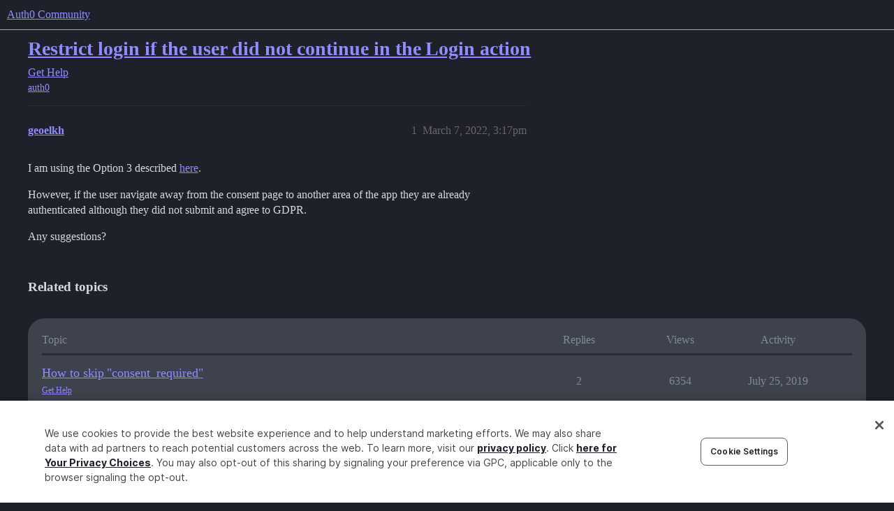

--- FILE ---
content_type: text/html; charset=utf-8
request_url: https://community.auth0.com/t/restrict-login-if-the-user-did-not-continue-in-the-login-action/79410
body_size: 4718
content:
<!DOCTYPE html>
<html lang="en">
  <head>
    <meta charset="utf-8">
    <title>Restrict login if the user did not continue in the Login action - Auth0 Community</title>
    <meta name="description" content="I am using the Option 3 described here. 
However, if the user navigate away from the consent page to another area of the app they are already authenticated although they did not submit and agree to GDPR. 
Any suggestions&amp;hellip;">
    <meta name="generator" content="Discourse 3.6.0.beta2-latest - https://github.com/discourse/discourse version bc20df2ea0480651794f502cd2e6156872e5eee7">
<link rel="icon" type="image/png" href="https://global.discourse-cdn.com/auth0/optimized/3X/6/8/683858070b3a99e38278121cb791a29de61bf854_2_32x32.png">
<link rel="apple-touch-icon" type="image/png" href="https://global.discourse-cdn.com/auth0/optimized/3X/3/f/3fd656787590f7b189cf4a56ddd4f3a33a591bb2_2_180x180.svg">
<meta name="theme-color" media="all" content="#1e212a">

<meta name="color-scheme" content="dark">

<meta name="viewport" content="width=device-width, initial-scale=1.0, minimum-scale=1.0, viewport-fit=cover">
<link rel="canonical" href="https://community.auth0.com/t/restrict-login-if-the-user-did-not-continue-in-the-login-action/79410" />

<link rel="search" type="application/opensearchdescription+xml" href="https://community.auth0.com/opensearch.xml" title="Auth0 Community Search">

    
    <link href="https://sea1.discourse-cdn.com/auth0/stylesheets/color_definitions_auth0-dark_22_53_3473977e4674186e46b1dbf74fa7b06ad1b9bed3.css?__ws=community.auth0.com" media="all" rel="stylesheet" class="light-scheme" data-scheme-id="22"/>

<link href="https://sea1.discourse-cdn.com/auth0/stylesheets/common_935867c54b08b4cbd5e5883773d5cc6fbd3fca5e.css?__ws=community.auth0.com" media="all" rel="stylesheet" data-target="common"  />

  <link href="https://sea1.discourse-cdn.com/auth0/stylesheets/mobile_935867c54b08b4cbd5e5883773d5cc6fbd3fca5e.css?__ws=community.auth0.com" media="(max-width: 39.99999rem)" rel="stylesheet" data-target="mobile"  />
  <link href="https://sea1.discourse-cdn.com/auth0/stylesheets/desktop_935867c54b08b4cbd5e5883773d5cc6fbd3fca5e.css?__ws=community.auth0.com" media="(min-width: 40rem)" rel="stylesheet" data-target="desktop"  />



    <link href="https://sea1.discourse-cdn.com/auth0/stylesheets/checklist_935867c54b08b4cbd5e5883773d5cc6fbd3fca5e.css?__ws=community.auth0.com" media="all" rel="stylesheet" data-target="checklist"  />
    <link href="https://sea1.discourse-cdn.com/auth0/stylesheets/discourse-ai_935867c54b08b4cbd5e5883773d5cc6fbd3fca5e.css?__ws=community.auth0.com" media="all" rel="stylesheet" data-target="discourse-ai"  />
    <link href="https://sea1.discourse-cdn.com/auth0/stylesheets/discourse-akismet_935867c54b08b4cbd5e5883773d5cc6fbd3fca5e.css?__ws=community.auth0.com" media="all" rel="stylesheet" data-target="discourse-akismet"  />
    <link href="https://sea1.discourse-cdn.com/auth0/stylesheets/discourse-assign_935867c54b08b4cbd5e5883773d5cc6fbd3fca5e.css?__ws=community.auth0.com" media="all" rel="stylesheet" data-target="discourse-assign"  />
    <link href="https://sea1.discourse-cdn.com/auth0/stylesheets/discourse-cakeday_935867c54b08b4cbd5e5883773d5cc6fbd3fca5e.css?__ws=community.auth0.com" media="all" rel="stylesheet" data-target="discourse-cakeday"  />
    <link href="https://sea1.discourse-cdn.com/auth0/stylesheets/discourse-chat-integration_935867c54b08b4cbd5e5883773d5cc6fbd3fca5e.css?__ws=community.auth0.com" media="all" rel="stylesheet" data-target="discourse-chat-integration"  />
    <link href="https://sea1.discourse-cdn.com/auth0/stylesheets/discourse-data-explorer_935867c54b08b4cbd5e5883773d5cc6fbd3fca5e.css?__ws=community.auth0.com" media="all" rel="stylesheet" data-target="discourse-data-explorer"  />
    <link href="https://sea1.discourse-cdn.com/auth0/stylesheets/discourse-details_935867c54b08b4cbd5e5883773d5cc6fbd3fca5e.css?__ws=community.auth0.com" media="all" rel="stylesheet" data-target="discourse-details"  />
    <link href="https://sea1.discourse-cdn.com/auth0/stylesheets/discourse-gamification_935867c54b08b4cbd5e5883773d5cc6fbd3fca5e.css?__ws=community.auth0.com" media="all" rel="stylesheet" data-target="discourse-gamification"  />
    <link href="https://sea1.discourse-cdn.com/auth0/stylesheets/discourse-lazy-videos_935867c54b08b4cbd5e5883773d5cc6fbd3fca5e.css?__ws=community.auth0.com" media="all" rel="stylesheet" data-target="discourse-lazy-videos"  />
    <link href="https://sea1.discourse-cdn.com/auth0/stylesheets/discourse-local-dates_935867c54b08b4cbd5e5883773d5cc6fbd3fca5e.css?__ws=community.auth0.com" media="all" rel="stylesheet" data-target="discourse-local-dates"  />
    <link href="https://sea1.discourse-cdn.com/auth0/stylesheets/discourse-narrative-bot_935867c54b08b4cbd5e5883773d5cc6fbd3fca5e.css?__ws=community.auth0.com" media="all" rel="stylesheet" data-target="discourse-narrative-bot"  />
    <link href="https://sea1.discourse-cdn.com/auth0/stylesheets/discourse-policy_935867c54b08b4cbd5e5883773d5cc6fbd3fca5e.css?__ws=community.auth0.com" media="all" rel="stylesheet" data-target="discourse-policy"  />
    <link href="https://sea1.discourse-cdn.com/auth0/stylesheets/discourse-presence_935867c54b08b4cbd5e5883773d5cc6fbd3fca5e.css?__ws=community.auth0.com" media="all" rel="stylesheet" data-target="discourse-presence"  />
    <link href="https://sea1.discourse-cdn.com/auth0/stylesheets/discourse-signatures_935867c54b08b4cbd5e5883773d5cc6fbd3fca5e.css?__ws=community.auth0.com" media="all" rel="stylesheet" data-target="discourse-signatures"  />
    <link href="https://sea1.discourse-cdn.com/auth0/stylesheets/discourse-solved_935867c54b08b4cbd5e5883773d5cc6fbd3fca5e.css?__ws=community.auth0.com" media="all" rel="stylesheet" data-target="discourse-solved"  />
    <link href="https://sea1.discourse-cdn.com/auth0/stylesheets/discourse-templates_935867c54b08b4cbd5e5883773d5cc6fbd3fca5e.css?__ws=community.auth0.com" media="all" rel="stylesheet" data-target="discourse-templates"  />
    <link href="https://sea1.discourse-cdn.com/auth0/stylesheets/discourse-topic-voting_935867c54b08b4cbd5e5883773d5cc6fbd3fca5e.css?__ws=community.auth0.com" media="all" rel="stylesheet" data-target="discourse-topic-voting"  />
    <link href="https://sea1.discourse-cdn.com/auth0/stylesheets/discourse-user-notes_935867c54b08b4cbd5e5883773d5cc6fbd3fca5e.css?__ws=community.auth0.com" media="all" rel="stylesheet" data-target="discourse-user-notes"  />
    <link href="https://sea1.discourse-cdn.com/auth0/stylesheets/footnote_935867c54b08b4cbd5e5883773d5cc6fbd3fca5e.css?__ws=community.auth0.com" media="all" rel="stylesheet" data-target="footnote"  />
    <link href="https://sea1.discourse-cdn.com/auth0/stylesheets/hosted-site_935867c54b08b4cbd5e5883773d5cc6fbd3fca5e.css?__ws=community.auth0.com" media="all" rel="stylesheet" data-target="hosted-site"  />
    <link href="https://sea1.discourse-cdn.com/auth0/stylesheets/poll_935867c54b08b4cbd5e5883773d5cc6fbd3fca5e.css?__ws=community.auth0.com" media="all" rel="stylesheet" data-target="poll"  />
    <link href="https://sea1.discourse-cdn.com/auth0/stylesheets/spoiler-alert_935867c54b08b4cbd5e5883773d5cc6fbd3fca5e.css?__ws=community.auth0.com" media="all" rel="stylesheet" data-target="spoiler-alert"  />
    <link href="https://sea1.discourse-cdn.com/auth0/stylesheets/discourse-ai_mobile_935867c54b08b4cbd5e5883773d5cc6fbd3fca5e.css?__ws=community.auth0.com" media="(max-width: 39.99999rem)" rel="stylesheet" data-target="discourse-ai_mobile"  />
    <link href="https://sea1.discourse-cdn.com/auth0/stylesheets/discourse-assign_mobile_935867c54b08b4cbd5e5883773d5cc6fbd3fca5e.css?__ws=community.auth0.com" media="(max-width: 39.99999rem)" rel="stylesheet" data-target="discourse-assign_mobile"  />
    <link href="https://sea1.discourse-cdn.com/auth0/stylesheets/discourse-gamification_mobile_935867c54b08b4cbd5e5883773d5cc6fbd3fca5e.css?__ws=community.auth0.com" media="(max-width: 39.99999rem)" rel="stylesheet" data-target="discourse-gamification_mobile"  />
    <link href="https://sea1.discourse-cdn.com/auth0/stylesheets/discourse-solved_mobile_935867c54b08b4cbd5e5883773d5cc6fbd3fca5e.css?__ws=community.auth0.com" media="(max-width: 39.99999rem)" rel="stylesheet" data-target="discourse-solved_mobile"  />
    <link href="https://sea1.discourse-cdn.com/auth0/stylesheets/discourse-topic-voting_mobile_935867c54b08b4cbd5e5883773d5cc6fbd3fca5e.css?__ws=community.auth0.com" media="(max-width: 39.99999rem)" rel="stylesheet" data-target="discourse-topic-voting_mobile"  />
    <link href="https://sea1.discourse-cdn.com/auth0/stylesheets/discourse-ai_desktop_935867c54b08b4cbd5e5883773d5cc6fbd3fca5e.css?__ws=community.auth0.com" media="(min-width: 40rem)" rel="stylesheet" data-target="discourse-ai_desktop"  />
    <link href="https://sea1.discourse-cdn.com/auth0/stylesheets/discourse-gamification_desktop_935867c54b08b4cbd5e5883773d5cc6fbd3fca5e.css?__ws=community.auth0.com" media="(min-width: 40rem)" rel="stylesheet" data-target="discourse-gamification_desktop"  />
    <link href="https://sea1.discourse-cdn.com/auth0/stylesheets/discourse-topic-voting_desktop_935867c54b08b4cbd5e5883773d5cc6fbd3fca5e.css?__ws=community.auth0.com" media="(min-width: 40rem)" rel="stylesheet" data-target="discourse-topic-voting_desktop"  />
    <link href="https://sea1.discourse-cdn.com/auth0/stylesheets/poll_desktop_935867c54b08b4cbd5e5883773d5cc6fbd3fca5e.css?__ws=community.auth0.com" media="(min-width: 40rem)" rel="stylesheet" data-target="poll_desktop"  />

  <link href="https://sea1.discourse-cdn.com/auth0/stylesheets/common_theme_21_4008f3a8368436c3383cecc37053dcb6037ed6b9.css?__ws=community.auth0.com" media="all" rel="stylesheet" data-target="common_theme" data-theme-id="21" data-theme-name="custom header links"/>
<link href="https://sea1.discourse-cdn.com/auth0/stylesheets/common_theme_51_c0ef764e25e79155e3dae28b7707552bdb18401d.css?__ws=community.auth0.com" media="all" rel="stylesheet" data-target="common_theme" data-theme-id="51" data-theme-name="discourse-search-banner"/>
<link href="https://sea1.discourse-cdn.com/auth0/stylesheets/common_theme_53_eb50b78afed23b9b2ee5981dd8ee46c70eaa1e3d.css?__ws=community.auth0.com" media="all" rel="stylesheet" data-target="common_theme" data-theme-id="53" data-theme-name="auth0 dark theme (2025)"/>
<link href="https://sea1.discourse-cdn.com/auth0/stylesheets/common_theme_55_42d81bd6318794cadf22e34fd1eeb4e53bfc64ef.css?__ws=community.auth0.com" media="all" rel="stylesheet" data-target="common_theme" data-theme-id="55" data-theme-name="hotfix: topic list item - background change"/>
    <link href="https://sea1.discourse-cdn.com/auth0/stylesheets/mobile_theme_51_1e069bb9c9f75153b9312e560670868cf4fc4a2a.css?__ws=community.auth0.com" media="(max-width: 39.99999rem)" rel="stylesheet" data-target="mobile_theme" data-theme-id="51" data-theme-name="discourse-search-banner"/>
<link href="https://sea1.discourse-cdn.com/auth0/stylesheets/mobile_theme_53_33d411c2e3a169aea075de921100cd7661b9e89e.css?__ws=community.auth0.com" media="(max-width: 39.99999rem)" rel="stylesheet" data-target="mobile_theme" data-theme-id="53" data-theme-name="auth0 dark theme (2025)"/>
    <link href="https://sea1.discourse-cdn.com/auth0/stylesheets/desktop_theme_47_3e47cff36441ccb4c1f51b8a6bb83e94d902370d.css?__ws=community.auth0.com" media="(min-width: 40rem)" rel="stylesheet" data-target="desktop_theme" data-theme-id="47" data-theme-name="discourse-right-sidebar-blocks"/>
<link href="https://sea1.discourse-cdn.com/auth0/stylesheets/desktop_theme_53_6b91ef35adbd63300317184109158063c9f0906b.css?__ws=community.auth0.com" media="(min-width: 40rem)" rel="stylesheet" data-target="desktop_theme" data-theme-id="53" data-theme-name="auth0 dark theme (2025)"/>
<link href="https://sea1.discourse-cdn.com/auth0/stylesheets/desktop_theme_1_369ed58be105225287103b3e7a0c086e5227275c.css?__ws=community.auth0.com" media="(min-width: 40rem)" rel="stylesheet" data-target="desktop_theme" data-theme-id="1" data-theme-name="changeshield"/>
<link href="https://sea1.discourse-cdn.com/auth0/stylesheets/desktop_theme_56_72be1d851ca05e0b4817e0f86e99f5df25d30440.css?__ws=community.auth0.com" media="(min-width: 40rem)" rel="stylesheet" data-target="desktop_theme" data-theme-id="56" data-theme-name="not found page customization"/>

    <meta class="swiftype" name="type" data-type="enum" content="community">
<meta class="swiftype" name="popularity" data-type="integer" content="1">
<!-- OneTrust Cookies Consent Notice start for auth0.com -->
<script src="https://cdn.cookielaw.org/scripttemplates/otSDKStub.js" type="text/javascript" charset="UTF-8" data-domain-script="96e22fd8-d619-4cdd-a3c6-d51529d21faf" nonce="rBcVw8fG89ZRzjJb8uTbd3vBz"></script>
<script defer="" src="https://sea1.discourse-cdn.com/auth0/theme-javascripts/b6609f5e162264b6b94929a500d62d53c2801acb.js?__ws=community.auth0.com" data-theme-id="36" nonce="rBcVw8fG89ZRzjJb8uTbd3vBz"></script>
<!-- OneTrust Cookies Consent Notice end for auth0.com -->
<meta name="google-site-verification" content="e3-Qc3SifheVYHHiQgWMNJDXgN2tS0UL-yDA0xZHjEA">
    
        <link rel="alternate nofollow" type="application/rss+xml" title="RSS feed of &#39;Restrict login if the user did not continue in the Login action&#39;" href="https://community.auth0.com/t/restrict-login-if-the-user-did-not-continue-in-the-login-action/79410.rss" />
    <meta property="og:site_name" content="Auth0 Community" />
<meta property="og:type" content="website" />
<meta name="twitter:card" content="summary_large_image" />
<meta name="twitter:image" content="https://global.discourse-cdn.com/auth0/original/2X/b/b85bc0cd2f3222f25da99f2d0998fce4b1bb5b1c.png" />
<meta property="og:image" content="https://global.discourse-cdn.com/auth0/original/3X/3/f/3fd656787590f7b189cf4a56ddd4f3a33a591bb2.svg" />
<meta property="og:url" content="https://community.auth0.com/t/restrict-login-if-the-user-did-not-continue-in-the-login-action/79410" />
<meta name="twitter:url" content="https://community.auth0.com/t/restrict-login-if-the-user-did-not-continue-in-the-login-action/79410" />
<meta property="og:title" content="Restrict login if the user did not continue in the Login action" />
<meta name="twitter:title" content="Restrict login if the user did not continue in the Login action" />
<meta property="og:description" content="I am using the Option 3 described here.  However, if the user navigate away from the consent page to another area of the app they are already authenticated although they did not submit and agree to GDPR.  Any suggestions?" />
<meta name="twitter:description" content="I am using the Option 3 described here.  However, if the user navigate away from the consent page to another area of the app they are already authenticated although they did not submit and agree to GDPR.  Any suggestions?" />
<meta property="og:article:section" content="Get Help" />
<meta property="og:article:section:color" content="ba25ce" />
<meta property="og:article:tag" content="auth0" />
<meta property="article:published_time" content="2022-03-07T15:17:02+00:00" />
<meta property="og:ignore_canonical" content="true" />


    <script type="application/ld+json">{"@context":"http://schema.org","@type":"QAPage","name":"Restrict login if the user did not continue in the Login action","mainEntity":{"@type":"Question","name":"Restrict login if the user did not continue in the Login action","text":"I am using the Option 3 described <a href=\"https://auth0.com/docs/secure/data-privacy-and-compliance/gdpr/gdpr-track-consent-with-lock\">here<\/a>.\n\nHowever, if the user navigate away from the consent page to another area of the app they are already authenticated although they did not submit and agree to GDPR.\n\nAny suggestions?","upvoteCount":0,"answerCount":0,"datePublished":"2022-03-07T15:17:02.047Z","author":{"@type":"Person","name":"geoelkh","url":"https://community.auth0.com/u/geoelkh"}}}</script>
  </head>
  <body class="crawler ">
    
    <header>
  <a href="/">Auth0 Community</a>
</header>

    <div id="main-outlet" class="wrap" role="main">
        <div id="topic-title">
    <h1>
      <a href="/t/restrict-login-if-the-user-did-not-continue-in-the-login-action/79410">Restrict login if the user did not continue in the Login action</a>
    </h1>

      <div class="topic-category" itemscope itemtype="http://schema.org/BreadcrumbList">
          <span itemprop="itemListElement" itemscope itemtype="http://schema.org/ListItem">
            <a href="/c/help/6" class="badge-wrapper bullet" itemprop="item">
              <span class='badge-category-bg' style='background-color: #ba25ce'></span>
              <span class='badge-category clear-badge'>
                <span class='category-name' itemprop='name'>Get Help</span>
              </span>
            </a>
            <meta itemprop="position" content="1" />
          </span>
      </div>

      <div class="topic-category">
        <div class='discourse-tags list-tags'>
            <a href='https://community.auth0.com/tag/auth0' class='discourse-tag' rel="tag">auth0</a>
        </div>
      </div>
  </div>

  

    <div itemscope itemtype='http://schema.org/DiscussionForumPosting'>
      <meta itemprop='headline' content='Restrict login if the user did not continue in the Login action'>
      <link itemprop='url' href='https://community.auth0.com/t/restrict-login-if-the-user-did-not-continue-in-the-login-action/79410'>
      <meta itemprop='datePublished' content='2022-03-07T15:17:02Z'>
        <meta itemprop='articleSection' content='Get Help'>
      <meta itemprop='keywords' content='auth0'>
      <div itemprop='publisher' itemscope itemtype="http://schema.org/Organization">
        <meta itemprop='name' content='Auth0, Inc.'>
          <div itemprop='logo' itemscope itemtype="http://schema.org/ImageObject">
            <meta itemprop='url' content='https://global.discourse-cdn.com/auth0/original/3X/6/c/6ca99f0af649b8fc1889936e79892d4f803908c8.svg'>
          </div>
      </div>


          <div id='post_1'  class='topic-body crawler-post'>
            <div class='crawler-post-meta'>
              <span class="creator" itemprop="author" itemscope itemtype="http://schema.org/Person">
                <a itemprop="url" rel='nofollow' href='https://community.auth0.com/u/geoelkh'><span itemprop='name'>geoelkh</span></a>
                
              </span>

                <link itemprop="mainEntityOfPage" href="https://community.auth0.com/t/restrict-login-if-the-user-did-not-continue-in-the-login-action/79410">


              <span class="crawler-post-infos">
                  <time  datetime='2022-03-07T15:17:02Z' class='post-time'>
                    March 7, 2022,  3:17pm
                  </time>
                  <meta itemprop='dateModified' content='2022-11-04T00:24:18Z'>
              <span itemprop='position'>1</span>
              </span>
            </div>
            <div class='post' itemprop='text'>
              <p>I am using the Option 3 described <a href="https://auth0.com/docs/secure/data-privacy-and-compliance/gdpr/gdpr-track-consent-with-lock">here</a>.</p>
<p>However, if the user navigate away from the consent page to another area of the app they are already authenticated although they did not submit and agree to GDPR.</p>
<p>Any suggestions?</p>
            </div>

            <div itemprop="interactionStatistic" itemscope itemtype="http://schema.org/InteractionCounter">
              <meta itemprop="interactionType" content="http://schema.org/LikeAction"/>
              <meta itemprop="userInteractionCount" content="0" />
              <span class='post-likes'></span>
            </div>


            
          </div>
    </div>


    <div id="related-topics" class="more-topics__list " role="complementary" aria-labelledby="related-topics-title">
  <h3 id="related-topics-title" class="more-topics__list-title">
    Related topics
  </h3>
  <div class="topic-list-container" itemscope itemtype='http://schema.org/ItemList'>
    <meta itemprop='itemListOrder' content='http://schema.org/ItemListOrderDescending'>
    <table class='topic-list'>
      <thead>
        <tr>
          <th>Topic</th>
          <th></th>
          <th class="replies">Replies</th>
          <th class="views">Views</th>
          <th>Activity</th>
        </tr>
      </thead>
      <tbody>
          <tr class="topic-list-item" id="topic-list-item-12026">
            <td class="main-link" itemprop='itemListElement' itemscope itemtype='http://schema.org/ListItem'>
              <meta itemprop='position' content='1'>
              <span class="link-top-line">
                <a itemprop='url' href='https://community.auth0.com/t/how-to-skip-consent-required/12026' class='title raw-link raw-topic-link'>How to skip &quot;consent_required&quot;</a>
              </span>
              <div class="link-bottom-line">
                  <a href='/c/help/6' class='badge-wrapper bullet'>
                    <span class='badge-category-bg' style='background-color: #ba25ce'></span>
                    <span class='badge-category clear-badge'>
                      <span class='category-name'>Get Help</span>
                    </span>
                  </a>
                  <div class="discourse-tags">
                  </div>
              </div>
            </td>
            <td class="replies">
              <span class='posts' title='posts'>2</span>
            </td>
            <td class="views">
              <span class='views' title='views'>6354</span>
            </td>
            <td>
              July 25, 2019
            </td>
          </tr>
          <tr class="topic-list-item" id="topic-list-item-6526">
            <td class="main-link" itemprop='itemListElement' itemscope itemtype='http://schema.org/ListItem'>
              <meta itemprop='position' content='2'>
              <span class="link-top-line">
                <a itemprop='url' href='https://community.auth0.com/t/seeing-last-time-you-logged-in-with-during-authorization-code-grant-for-api/6526' class='title raw-link raw-topic-link'>Seeing &quot;Last time you logged in with&quot; during authorization code grant for API</a>
              </span>
              <div class="link-bottom-line">
                  <a href='/c/help/6' class='badge-wrapper bullet'>
                    <span class='badge-category-bg' style='background-color: #ba25ce'></span>
                    <span class='badge-category clear-badge'>
                      <span class='category-name'>Get Help</span>
                    </span>
                  </a>
                  <div class="discourse-tags">
                      <a href='https://community.auth0.com/tag/api-authorization' class='discourse-tag'>api-authorization</a>
                      
                  </div>
              </div>
            </td>
            <td class="replies">
              <span class='posts' title='posts'>3</span>
            </td>
            <td class="views">
              <span class='views' title='views'>5932</span>
            </td>
            <td>
              March 2, 2018
            </td>
          </tr>
          <tr class="topic-list-item" id="topic-list-item-43017">
            <td class="main-link" itemprop='itemListElement' itemscope itemtype='http://schema.org/ListItem'>
              <meta itemprop='position' content='3'>
              <span class="link-top-line">
                <a itemprop='url' href='https://community.auth0.com/t/redirect-to-consent-form-issue/43017' class='title raw-link raw-topic-link'>Redirect to Consent form issue</a>
              </span>
              <div class="link-bottom-line">
                  <a href='/c/help/6' class='badge-wrapper bullet'>
                    <span class='badge-category-bg' style='background-color: #ba25ce'></span>
                    <span class='badge-category clear-badge'>
                      <span class='category-name'>Get Help</span>
                    </span>
                  </a>
                  <div class="discourse-tags">
                      <a href='https://community.auth0.com/tag/auth0' class='discourse-tag'>auth0</a>
                      ,&nbsp;
                      <a href='https://community.auth0.com/tag/rules' class='discourse-tag'>rules</a>
                      ,&nbsp;
                      <a href='https://community.auth0.com/tag/redirect-rules' class='discourse-tag'>redirect-rules</a>
                      
                  </div>
              </div>
            </td>
            <td class="replies">
              <span class='posts' title='posts'>1</span>
            </td>
            <td class="views">
              <span class='views' title='views'>3424</span>
            </td>
            <td>
              September 21, 2020
            </td>
          </tr>
          <tr class="topic-list-item" id="topic-list-item-30800">
            <td class="main-link" itemprop='itemListElement' itemscope itemtype='http://schema.org/ListItem'>
              <meta itemprop='position' content='4'>
              <span class="link-top-line">
                <a itemprop='url' href='https://community.auth0.com/t/skip-consent-page-with-auth0-spa-sdk/30800' class='title raw-link raw-topic-link'>Skip consent page with Auth0 SPA SDK</a>
              </span>
              <div class="link-bottom-line">
                  <a href='/c/help/6' class='badge-wrapper bullet'>
                    <span class='badge-category-bg' style='background-color: #ba25ce'></span>
                    <span class='badge-category clear-badge'>
                      <span class='category-name'>Get Help</span>
                    </span>
                  </a>
                  <div class="discourse-tags">
                      <a href='https://community.auth0.com/tag/spa' class='discourse-tag'>spa</a>
                      ,&nbsp;
                      <a href='https://community.auth0.com/tag/login' class='discourse-tag'>login</a>
                      ,&nbsp;
                      <a href='https://community.auth0.com/tag/auth0-spa-js' class='discourse-tag'>auth0-spa-js</a>
                      
                  </div>
              </div>
            </td>
            <td class="replies">
              <span class='posts' title='posts'>2</span>
            </td>
            <td class="views">
              <span class='views' title='views'>3415</span>
            </td>
            <td>
              October 1, 2019
            </td>
          </tr>
          <tr class="topic-list-item" id="topic-list-item-7744">
            <td class="main-link" itemprop='itemListElement' itemscope itemtype='http://schema.org/ListItem'>
              <meta itemprop='position' content='5'>
              <span class="link-top-line">
                <a itemprop='url' href='https://community.auth0.com/t/auth0-lock-10-19-always-prompts-for-consent-page-despite-allowing-for-skipping-consent/7744' class='title raw-link raw-topic-link'>Auth0 Lock 10.19 always prompts for consent page despite allowing for skipping consent</a>
              </span>
              <div class="link-bottom-line">
                  <a href='/c/help/6' class='badge-wrapper bullet'>
                    <span class='badge-category-bg' style='background-color: #ba25ce'></span>
                    <span class='badge-category clear-badge'>
                      <span class='category-name'>Get Help</span>
                    </span>
                  </a>
                  <div class="discourse-tags">
                      <a href='https://community.auth0.com/tag/consent' class='discourse-tag'>consent</a>
                      ,&nbsp;
                      <a href='https://community.auth0.com/tag/auth0-lock' class='discourse-tag'>auth0-lock</a>
                      ,&nbsp;
                      <a href='https://community.auth0.com/tag/react' class='discourse-tag'>react</a>
                      
                  </div>
              </div>
            </td>
            <td class="replies">
              <span class='posts' title='posts'>6</span>
            </td>
            <td class="views">
              <span class='views' title='views'>4292</span>
            </td>
            <td>
              March 2, 2018
            </td>
          </tr>
      </tbody>
    </table>
  </div>
</div>





    </div>
    <footer class="container wrap">
  <nav class='crawler-nav'>
    <ul>
      <li itemscope itemtype='http://schema.org/SiteNavigationElement'>
        <span itemprop='name'>
          <a href='/' itemprop="url">Home </a>
        </span>
      </li>
      <li itemscope itemtype='http://schema.org/SiteNavigationElement'>
        <span itemprop='name'>
          <a href='/categories' itemprop="url">Categories </a>
        </span>
      </li>
      <li itemscope itemtype='http://schema.org/SiteNavigationElement'>
        <span itemprop='name'>
          <a href='/guidelines' itemprop="url">Guidelines </a>
        </span>
      </li>
        <li itemscope itemtype='http://schema.org/SiteNavigationElement'>
          <span itemprop='name'>
            <a href='https://auth0.com/terms' itemprop="url">Terms of Service </a>
          </span>
        </li>
        <li itemscope itemtype='http://schema.org/SiteNavigationElement'>
          <span itemprop='name'>
            <a href='https://auth0.com/privacy' itemprop="url">Privacy Policy </a>
          </span>
        </li>
    </ul>
  </nav>
  <p class='powered-by-link'>Powered by <a href="https://www.discourse.org">Discourse</a>, best viewed with JavaScript enabled</p>
</footer>

    
    
  </body>
  
</html>


--- FILE ---
content_type: text/css
request_url: https://sea1.discourse-cdn.com/auth0/stylesheets/discourse-narrative-bot_935867c54b08b4cbd5e5883773d5cc6fbd3fca5e.css?__ws=community.auth0.com
body_size: -169
content:
article[data-user-id="-2"] div.cooked iframe{border:0}
/*# sourceMappingURL=discourse-narrative-bot_935867c54b08b4cbd5e5883773d5cc6fbd3fca5e.css.map?__ws=community.auth0.com */


--- FILE ---
content_type: text/css
request_url: https://sea1.discourse-cdn.com/auth0/stylesheets/discourse-signatures_935867c54b08b4cbd5e5883773d5cc6fbd3fca5e.css?__ws=community.auth0.com
body_size: -175
content:
.user-signature img{max-width:calc(100% - 5px)}
/*# sourceMappingURL=discourse-signatures_935867c54b08b4cbd5e5883773d5cc6fbd3fca5e.css.map?__ws=community.auth0.com */

--- FILE ---
content_type: text/css
request_url: https://sea1.discourse-cdn.com/auth0/stylesheets/discourse-topic-voting_desktop_935867c54b08b4cbd5e5883773d5cc6fbd3fca5e.css?__ws=community.auth0.com
body_size: -176
content:
.vote-count-wrapper{font-size:var(--font-up-2);height:40px}
/*# sourceMappingURL=discourse-topic-voting_desktop_935867c54b08b4cbd5e5883773d5cc6fbd3fca5e.css.map?__ws=community.auth0.com */

--- FILE ---
content_type: text/css
request_url: https://sea1.discourse-cdn.com/auth0/stylesheets/common_theme_53_eb50b78afed23b9b2ee5981dd8ee46c70eaa1e3d.css?__ws=community.auth0.com
body_size: 3708
content:
.custom-homepage{display:flex;gap:var(--size-30)}.custom-homepage__content{display:flex;flex-direction:column;gap:var(--size-40);flex-grow:1}.custom-topic-list{background:var(--primary-250);border-radius:var(--size-30);display:flex;flex-direction:column;padding:var(--size-50);padding-right:var(--size-60)}.custom-topic-list .topic-list-item{border-bottom:0}.custom-topic-list .topic-list-item,.custom-topic-list .topic-list-item.visited .topic-list-data,.custom-topic-list .latest-topic-list-item.visited{background:var(--primary-250)}.custom-topic-list__header{display:flex;justify-content:space-between;align-items:baseline;gap:var(--size-20);padding-left:var(--size-10)}.custom-topic-list__title{font-size:var(--size-50);font-weight:600;color:var(--primary-900)}.custom-topic-list__create-button{color:var(--primary-max);padding:var(--size-10) var(--size-30);border-radius:var(--size-10);height:var(--size-70)}.custom-topic-list__view-more{align-self:center;font-weight:500}@media(max-width: 63.999rem){.custom-topic-list__view-more{margin-top:var(--size-20)}}.custom-topic-list__loading,.custom-topic-list__error{display:flex;justify-content:center;align-items:center;border-radius:var(--size-30);padding:var(--size-90)}.custom-topic-list__configuration{display:grid;padding:var(--size-90);align-items:center;justify-content:center;grid-template-columns:auto max-content;gap:var(--size-50);color:var(--primary-500);background:rgba(0,0,0,0);border:3px dashed var(--primary-250);border-radius:var(--size-30)}.custom-topic-list__configuration svg{height:var(--size-70);width:var(--size-70);color:var(--primary-300)}.custom-topic-list__configuration p{max-width:45ch}.custom-topic-list__configuration strong{color:var(--primary-700)}.custom-topic-list__configuration aside{font-size:var(--font-down-1);font-style:italic;margin-top:var(--size-20)}@media(max-width: 47.999rem){.custom-topic-list__configuration{display:none}}.custom-topic-list>.topic-list{border:none}.custom-topic-list.hide-category .badge-category__wrapper{display:none}@media(max-width: 63.999rem){.custom-topic-list{padding:var(--size-40) var(--size-30) var(--size-30) var(--size-20)}}.featured-categories__heading{display:flex;justify-content:space-between;align-items:flex-end;gap:var(--size-20)}.featured-categories__heading h2{margin:0}.featured-categories .category-boxes{grid-template-columns:1fr 1fr 1fr;margin-top:var(--size-10);margin-bottom:0;gap:var(--size-20)}@media(max-width: 63.999rem){.featured-categories .category-boxes{grid-template-columns:1fr;gap:var(--size-20)}}.featured-categories .category-boxes .category-box{display:flex;flex-direction:column;background-color:var(--primary-250);border:0;border-radius:var(--size-20);padding-bottom:8px}.featured-categories .category-boxes .category-box::before{content:"";height:10px;width:100%;margin:0;padding:0;background-color:var(--category-badge-color);border-top-left-radius:var(--size-20);border-top-right-radius:var(--size-20)}.featured-categories .category-boxes .category-box-inner{border:none;display:grid;grid-template-columns:auto auto;gap:var(--size-20);align-items:start;padding:var(--size-30)}.featured-categories .category-boxes .category-box-inner .category-logo{display:flex;justify-content:center;height:100%;width:var(--size-70);align-items:center}.featured-categories .category-boxes .category-box-inner .category-logo img{margin:0}.featured-categories .category-boxes .category-box .parent-box-link h3{font-size:var(--font-up-1);margin-bottom:var(--size-10);text-align:left}.featured-categories .category-boxes .category-box .description{color:var(--primary-800);font-size:var(--font-down-1);-webkit-line-clamp:2;text-align:left;margin:0}.featured-categories .category-boxes .category-box .subcategories{display:none}.featured-categories .category-boxes .category-box:has([class*="d-icon-category.restricted"]),.featured-categories .category-boxes .category-box:has(.d-icon-lock){display:none}@media(max-width: 63.999rem){.featured-categories .category-boxes .category-box-inner{grid-template-areas:"logo details" "description description";grid-template-columns:auto 1fr;grid-template-rows:auto auto;row-gap:var(--size-20);column-gap:var(--size-30);padding:var(--size-40) var(--size-50) var(--size-10) var(--size-40)}.featured-categories .category-boxes .category-box-inner .category-details{display:contents}.featured-categories .category-boxes .category-box-inner .category-details .category-box-heading{grid-area:details;align-self:center}.featured-categories .category-boxes .category-box .parent-box-link h3{margin:0;text-align:left;font-size:var(--font-up-2)}.featured-categories .category-boxes .category-box .description{grid-area:description;text-align:left}}#gnc-container{position:relative;height:182px;top:-25px;width:1150px;left:-10px;margin-bottom:50px}@media(max-width: 47.999rem){#gnc-container{display:none}}.gnc-cards{display:flex;gap:var(--size-50);margin-bottom:var(--size-90)}.gnc-card{position:relative;background:var(--primary-250);display:block;flex:1;border-radius:var(--size-50);overflow:hidden;transition:all 200ms ease-in-out}.gnc-card:hover{transform:scale(1.02);box-shadow:0 0 10px rgba(0,0,0,.2)}.gnc-card__image{display:block;height:200px}.gnc-card__image figure{background-size:cover;background-position:center;background-repeat:no-repeat;height:100%;margin:0}.gnc-card__image--placeholder figure{height:100%;position:relative}#gnc-card-one .gnc-card__image--placeholder figure{background:linear-gradient(70deg, #635dff 0.01%, #3885ff 100.01%)}#gnc-card-two .gnc-card__image--placeholder figure{background:linear-gradient(70deg, #ff4f40 0%, #f4d 99.99%)}#gnc-card-three .gnc-card__image--placeholder figure{background:linear-gradient(70deg, #ff7f38 0.01%, #ff4f40 93.95%)}.gnc-card__image--placeholder figure::before{position:absolute;content:"";top:0;left:0;width:100%;height:100%;background-image:linear-gradient(rgba(255, 255, 255, 0.1) 1px, transparent 1px),linear-gradient(90deg, rgba(255, 255, 255, 0.1) 1px, transparent 1px);background-size:30px 30px}.gnc-card__header{font-family:SpaceGrotesk,sans-serif;text-transform:uppercase;font-size:var(--font-down-1);line-height:var(--size-40);letter-spacing:1.5px;color:var(--primary-max);font-size:var(--font-down-2);text-transform:uppercase;margin:0 0 var(--size-10);transition:color .25s;color:var(--primary-500);letter-spacing:.15rem}.gnc-card__description{margin:0;color:var(--primary);font-size:var(--size-35);line-height:1.8rem;transition:color .25s;letter-spacing:-0.01rem}.gnc-card__content{padding:var(--size-60)}.leaderboard-container{margin-top:1em;border:1px solid var(--primary-low);box-sizing:border-box;border-radius:var(--size-10)}.leaderboard.-minimal{border-bottom:1px solid var(--primary-low)}.leaderboard.-minimal .page__header{padding:0}.leaderboard.-minimal .page__title{margin:var(--size-20) 0;border-bottom:none;text-align:center}.leaderboard.-minimal .ranking-col-names__sticky-border{background-color:var(--primary-low);height:1px;display:none}.leaderboard.-minimal .ranking-col-names{border-bottom:1px solid var(--primary-low);padding:0 1em .75em;background-color:rgba(0,0,0,0);text-transform:uppercase;font-size:var(--font-down-2);letter-spacing:.1rem;color:var(--primary-500);font-weight:500}.leaderboard.-minimal .ranking-col-names svg{width:var(--size-30);height:var(--size-30)}.leaderboard.-minimal .ranking-col-names span:nth-child(2){display:flex}.leaderboard.-minimal .user{padding:.6em 1em;border-bottom:none}.leaderboard.-minimal .user__rank{color:var(--primary-med-or-secondary-high);font-weight:normal;font-size:var(--font-up-1);width:15px;text-align:center}.leaderboard.-minimal .user__rank.-winner{text-shadow:0 0 5px gold}.leaderboard.-minimal .user__rank.-winner .svg-icon{width:var(--size-30);height:var(--size-30)}.leaderboard.-minimal .user__name{font-size:var(--font-down-1)}.leaderboard.-minimal .user__score .number{font-weight:normal;font-size:var(--font-down-2)}.leaderboard.-minimal div:nth-child(4) .user{background-color:rgba(231,195,2,.1)}.leaderboard.-minimal div:nth-child(5) .user{background-color:rgba(170,170,170,.1)}.leaderboard.-minimal div:nth-child(5) .user .user__rank{color:#c4c4c4}.leaderboard.-minimal div:nth-child(6) .user{background-color:rgba(179,87,42,.1)}.leaderboard.-minimal div:nth-child(6) .user .user__rank{color:#cd7f32}.leaderboard-info{font-size:var(--font-down-1);text-align:center}.right-sidebar{display:flex;flex-direction:column;gap:var(--size-30);max-width:30%}@media(max-width: 63.999rem){.right-sidebar{display:none}}.sidebar-callout{border-radius:var(--size-10);border:var(--size-0000) solid var(--primary-low);overflow:hidden;position:relative}.sidebar-callout h3{font-size:var(--size-35);border:none;margin-bottom:var(--size-5)}.sidebar-callout p{font-size:var(--size-25);color:var(--primary-high)}.sidebar-callout p:last-child{margin-bottom:0}.sidebar-callout .btn{background:var(--primary-300);border-radius:var(--size-10);border:none;color:#fff}.sidebar-callout__media{display:block}.sidebar-callout__media img{width:100%}.sidebar-callout__content{padding:var(--size-40)}.sidebar-callout__badge{margin-top:0}.sidebar-callout__badge span{display:inline-block;border-radius:var(--size-0);border:var(--size-0000) solid var(--tertiary);color:var(--tertiary);font-size:var(--size-20);padding:var(--size-000) var(--size-5);text-transform:uppercase}.footer{border-top:var(--size-0000) solid var(--primary-200);margin:var(--size-80) auto 0;box-sizing:border-box}@media(max-width: 63.999rem){.footer{margin:var(--size-60) 0}}.footer__main{display:grid;grid-template-columns:repeat(12, 1fr);gap:var(--size-60);padding:var(--size-110) var(--d-wrap-padding-h) var(--size-90);margin:0 auto;box-sizing:border-box}@media(max-width: 63.999rem){.footer__main{display:block;padding:var(--size-110) var(--size-30) var(--size-00)}}.footer__logo{display:block;grid-column:1/4}@media(max-width: 63.999rem){.footer__logo{display:none}}.footer__logo img{height:var(--size-60)}@media(max-width: 920px){.footer__logo img{height:var(--size-55)}}.footer__nav{display:grid;grid-template-columns:repeat(3, 1fr);gap:var(--size-110) var(--size-80);grid-column:4/13;margin-bottom:0}@media(max-width: 63.999rem){.footer__nav{grid-template-columns:1fr 1fr;grid-column:auto;gap:var(--size-80) var(--size-60)}}.footer__nav-title-link,.footer__nav-title{display:block;font-style:normal;font-weight:600;font-size:var(--size-20);letter-spacing:.12rem;text-transform:uppercase;font-family:SpaceGrotesk,sans-serif;margin:0 0 var(--size-40);padding:0;text-decoration:none}.footer__nav-title{color:var(--primary-500)}.footer__nav-title-link,.footer__nav-title-link:visited{color:#fff}.footer__nav-title-link:hover,.footer__nav-title-link:hover:visited{color:var(--tertiary-700)}.footer__nav-title-link span{position:relative;display:inline-block;line-height:1}.footer__nav-title-link span::after{content:"→";padding-left:var(--size-10);position:absolute;right:-var(--size-40)}.footer__nav ul{padding:0;margin:0;display:flex;flex-direction:column;row-gap:var(--size-25);list-style-type:none}.footer__nav li{display:flex;align-items:center}.footer__nav li a{font-size:var(--size-25);color:#fff}.footer__nav li a:hover{color:var(--tertiary-700)}.footer__social{margin-top:calc(-1*var(--size-90));grid-column:10/13;display:flex;column-gap:var(--size-35)}@media(max-width: 63.999rem){.footer__social{margin-top:var(--size-90);grid-column:auto}}.footer__social .svg-icon{fill:#fff;height:20px}.footer__nav-hire{display:inline-block;font-weight:500;font-size:var(--size-20);color:#fff;padding:var(--size-00) var(--size-0);background:linear-gradient(153.07deg, rgb(62, 198, 235) -2.47%, rgb(27, 201, 159) 102.78%);border-radius:var(--size-00);margin-left:var(--size-10)}.footer__subnav{padding:var(--size-50) var(--size-60);border-top:var(--size-0000) solid var(--primary-200);font-size:var(--size-25)}@media(max-width: 63.999rem){.footer__subnav{padding:var(--size-50) 0;border-top:none}}.footer__subnav li+li::before{padding:0 var(--size-20);content:"•";color:var(--primary-500);display:inline-block}.footer__subnav a{text-decoration:none;color:var(--primary-500)}.footer__subnav a:hover,.footer__subnav a:hover:visited{color:var(--tertiary-700)}.footer__subnav-wrap{flex-direction:row;justify-content:space-between;align-items:center;display:flex;row-gap:var(--size-50);margin:0 auto;box-sizing:border-box;padding:0}@media(max-width: 63.999rem){.footer__subnav-wrap{flex-direction:column-reverse;row-gap:var(--size-30)}}.footer__copyright{color:var(--primary-500);margin:0}@media(max-width: 63.999rem){.footer__copyright{padding:var(--size-0) var(--size-40) var(--size-30);width:100%;box-sizing:border-box}}.footer__legal-list{padding:0;display:flex;list-style-type:none;margin:0;box-sizing:border-box}@media(max-width: 63.999rem){.footer__legal-list{width:100%;padding:0 var(--size-40) var(--size-30);border-bottom:var(--size-0000) solid var(--primary-200)}}.footer__legal-item{display:flex;align-items:center}:root{--heading-font-family: "Inter";--font-family: "Inter";--d-max-width: 1200px;--d-nav-underline-height: 0;letter-spacing:-0.01px;--size-0000: 1px;--size-000: 2px;--size-00: 3px;--size-0: 4px;--size-5: 6px;--size-10: 8px;--size-20: 12px;--size-25: 14px;--size-30: 16px;--size-35: 18px;--size-40: 20px;--size-50: 24px;--size-55: 28px;--size-60: 32px;--size-70: 40px;--size-80: 48px;--size-90: 64px;--size-100: 72px;--size-110: 80px;--topic-list-item-background-color--visited: var(--primary-250);--topic-list-item-background-color: var(--primary-250)}@font-face{font-family:Inter;font-style:normal;font-weight:400;font-display:swap;src:local("Inter-Regular"),url("https://cdn.auth0.com/website/fonts/Inter-Regular.woff2") format("woff2")}@font-face{font-family:Inter;font-style:normal;font-weight:500;font-display:swap;src:local("Inter-Medium"),url("https://cdn.auth0.com/website/fonts/Inter-Medium.woff2") format("woff2")}@font-face{font-family:Inter;font-style:normal;font-weight:700;font-display:swap;src:local("Inter-Bold"),url("https://cdn.auth0.com/website/fonts/Inter-Bold.woff2") format("woff2")}@font-face{font-family:SpaceGrotesk;font-style:normal;font-weight:500;font-display:swap;font-feature-settings:"zero","ss02" off,"ss03" on,"ss04" on;src:local("SpaceGrotesk-Medium"),url("https://cdn.auth0.com/website/fonts/SpaceGrotesk-Medium.woff2") format("woff2")}@font-face{font-family:SpaceGrotesk;font-style:normal;font-weight:600;font-display:swap;font-feature-settings:"zero","ss02" off,"ss03" on,"ss04" on;src:local("SpaceGrotesk-SemiBold"),url("https://cdn.auth0.com/website/fonts/SpaceGrotesk-SemiBold.woff2") format("woff2")}.svg-icon{height:var(--size-50);width:var(--size-50)}header.d-header{height:88px;box-shadow:none}header.d-header .contents{border-bottom:var(--size-0000) solid var(--primary-300)}header.d-header #site-logo{height:3em}header.d-header .custom-header-links li{line-height:var(--size-50);margin-right:var(--size-10)}header.d-header .custom-header-links .headerLink a{font-size:var(--font-down-1)}header.d-header .icons .badge-notification svg,header.d-header .icons svg{height:var(--size-50);width:var(--size-50);color:var(--header_primary)}header.d-header .icons img.avatar{height:var(--size-60);width:var(--size-60)}header.d-header .icons li{width:var(--size-80)}header.d-header .reviewables{background:var(--color-pink)}.category-breadcrumb{padding-right:var(--size-30);border-right:var(--size-0000) solid var(--primary-300)}.navigation-container{margin-bottom:var(--size-20)}.navigation-container .select-kit.combo-box .select-kit-header{height:var(--size-70);border-radius:var(--size-10);background:var(--primary-250);border:none;padding:var(--size-10) var(--size-30);text-transform:capitalize}.nav-pills li{height:var(--size-70)}.nav-pills>li a{border:var(--size-0000) solid var(--primary-300);border-radius:var(--size-10);padding:var(--size-10) var(--size-30)}.nav-pills>li a:hover{background:var(--tertiary-200);color:var(--primary-max)}.user-navigation .nav-pills>li a{margin-right:var(--size-10)}.user-navigation .nav-pills>li a.active{background-color:rgba(0,0,0,0);color:var(--primary-max);border-bottom:solid 3px var(--tertiary)}.navigation-container .nav-pills>li a.active{background-color:var(--tertiary-400);color:var(--primary-max);border:0}.nav-pills li.navigation-toggle{border:none}.navigation-controls summary.select-kit-header,.navigation-controls button{background:var(--primary-300);border-radius:var(--size-10);height:var(--size-70)}.navigation-controls .svg-icon{color:var(--primary-max)}.d-icon-plus{color:var(--primary-max)}#create-topic,.new-private-message{align-items:center;padding:var(--size-10) var(--size-30);background:var(--tertiary);border-radius:var(--size-10);height:var(--size-70);color:var(--primary-max)}#create-topic svg,.new-private-message svg{color:var(--primary-max)}#create-topic:hover,.new-private-message:hover{background:var(--tertiary-hover)}.discourse-tags{display:block}.discourse-tags .discourse-tag.box{font-size:var(--font-down-2);line-height:var(--size-40);color:var(--primary-very-high);background:var(--primary-300);border-radius:var(--size-0);margin:var(--size-0)}#banner,.alert.alert-info{background:var(--primary-200);color:var(--primary-max)}.topic-list .topic-list-body,.topic-list .topic-list-header tr{border:none}.topic-list .num.posts a{padding:0}.user-menu .quick-access-panel li.pending{background-color:var(--primary-200)}.user-menu .quick-access-panel li.pending:hover{background-color:var(--primary-250)}.user-menu .quick-access-panel li.unread{background-color:var(--tertiary-100)}.user-menu .quick-access-panel li.unread:hover{background-color:var(--tertiary-200)}.user-menu .quick-access-panel li.unread a{color:var(--tertiary-700)}.user-menu .quick-access-panel li.unread .item-label{color:var(--primary-max)}.topic-meta-data .d-icon-shield-alt{width:var(--size-30);height:var(--size-30)}.post-controls .extra-buttons button.accepted{align-items:center}.post-controls .extra-buttons button.accepted .d-icon,.post-controls .extra-buttons button.accepted .d-button-label{color:var(--success)}tr.liked td.main-link span.topic-post-badges::after{content:"👍";color:var(--color-thumb)}.custom-footer{background:var(--secondary)}.d-header .login-button{width:100px}.category-text-title>span.category-name{white-space:normal}.category-blog-discuss .topic-admin-close,.category-developer-hub .topic-admin-close{display:none}.login-button{height:var(--size-60);line-height:var(--size-50);font-size:var(--size-20);letter-spacing:1.15px;text-transform:uppercase;background:var(--tertiary);border-radius:4.27px;color:var(--primary);margin:0 0 0 var(--size-20);padding:0 var(--size-20)}.login-button .d-icon-user{display:none}.sign-up-button{display:none}.sign-up-custom-header-links{display:none}html.anon .headerLink.sign-up-custom-header-links{display:block;background:var(--danger);width:var(--size-90);height:var(--size-60);border-radius:var(--size-0);margin:0 0 0 var(--size-20)}.headerLink.sign-up-custom-header-links:hover{background:#9c3615}html.anon .headerLink.sign-up-custom-header-links a{text-align:center;text-transform:uppercase;padding:0 var(--size-20);margin:0 auto;color:var(--secondary)}html.anon .headerLink.sign-up-custom-header-links a:hover{color:var(--primary-max)}html.anon .headerLink.contact-sales-custom-header-links{display:none}.category .category-heading{display:none}.d-header .d-header-icons .badge-notification.with-icon .d-icon{max-height:1.25em}
/*# sourceMappingURL=common_theme_53_eb50b78afed23b9b2ee5981dd8ee46c70eaa1e3d.css.map?__ws=community.auth0.com */


--- FILE ---
content_type: text/css
request_url: https://sea1.discourse-cdn.com/auth0/stylesheets/common_theme_55_42d81bd6318794cadf22e34fd1eeb4e53bfc64ef.css?__ws=community.auth0.com
body_size: -206
content:

/*# sourceMappingURL=common_theme_55_42d81bd6318794cadf22e34fd1eeb4e53bfc64ef.css.map?__ws=community.auth0.com */


--- FILE ---
content_type: text/css
request_url: https://sea1.discourse-cdn.com/auth0/stylesheets/desktop_theme_1_369ed58be105225287103b3e7a0c086e5227275c.css?__ws=community.auth0.com
body_size: -111
content:
.fa-shield{background-image:url("https://cdn.auth0.com/styleguide/latest/img/favicon.png");background-size:14px 15px;background-repeat:no-repeat;width:15px;height:15px;vertical-align:bottom}.fa-shield:before{content:""}
/*# sourceMappingURL=desktop_theme_1_369ed58be105225287103b3e7a0c086e5227275c.css.map?__ws=community.auth0.com */


--- FILE ---
content_type: text/css
request_url: https://sea1.discourse-cdn.com/auth0/stylesheets/mobile_theme_51_1e069bb9c9f75153b9312e560670868cf4fc4a2a.css?__ws=community.auth0.com
body_size: -157
content:
.search-menu .search-link .badge-category{display:inline-block}.search-menu .search-input input.search-term__input{width:100%}
/*# sourceMappingURL=mobile_theme_51_1e069bb9c9f75153b9312e560670868cf4fc4a2a.css.map?__ws=community.auth0.com */